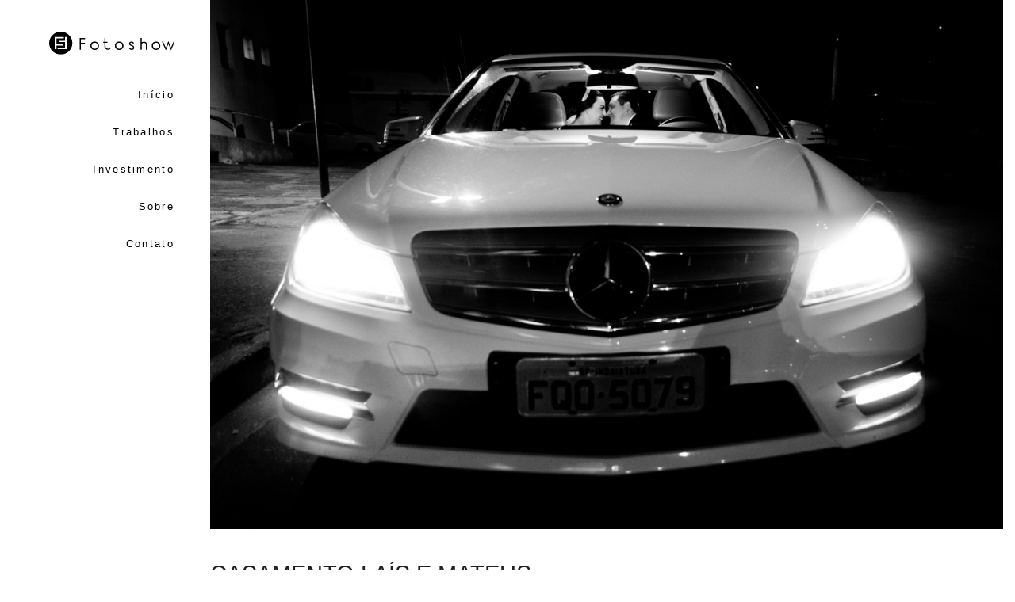

--- FILE ---
content_type: image/svg+xml
request_url: https://storage.alboom.ninja/sites/56/img/logo/logo-fotoshow.svg
body_size: 1356
content:
<?xml version="1.0" encoding="utf-8"?>
<!-- Generator: Adobe Illustrator 16.0.0, SVG Export Plug-In . SVG Version: 6.00 Build 0)  -->
<!DOCTYPE svg PUBLIC "-//W3C//DTD SVG 1.1//EN" "http://www.w3.org/Graphics/SVG/1.1/DTD/svg11.dtd">
<svg version="1.1" id="Layer_1" xmlns="http://www.w3.org/2000/svg" xmlns:xlink="http://www.w3.org/1999/xlink" x="0px" y="0px"
	 width="235.381px" height="43.514px" viewBox="0 0 235.381 43.514" enable-background="new 0 0 235.381 43.514"
	 xml:space="preserve">
<g>
	<g>
		<path d="M67.327,23.254h-8.035v11.102h-2.125v-22.22h10.16v2.144h-8.035v6.829h8.035V23.254z"/>
		<path d="M93.291,26.678c0,2.371-0.743,4.291-2.229,5.76c-1.486,1.466-3.415,2.2-5.785,2.2c-2.346,0-4.269-0.739-5.768-2.219
			c-1.499-1.482-2.248-3.396-2.248-5.741c0-2.37,0.742-4.285,2.229-5.747c1.487-1.46,3.416-2.192,5.787-2.192
			c2.345,0,4.267,0.739,5.766,2.212C92.541,22.423,93.291,24.334,93.291,26.678z M90.939,26.678c0-1.703-0.521-3.092-1.562-4.157
			c-1.041-1.066-2.408-1.599-4.101-1.599c-1.656,0-3.015,0.542-4.075,1.627c-1.06,1.086-1.589,2.462-1.589,4.129
			c0,1.694,0.521,3.076,1.561,4.148c1.041,1.074,2.409,1.611,4.103,1.611c1.692,0,3.06-0.537,4.101-1.611
			C90.418,29.754,90.939,28.372,90.939,26.678z"/>
		<path d="M115.117,32.399c-1.313,1.343-2.907,2.013-4.783,2.013c-1.85,0-3.45-0.662-4.801-1.984
			c-1.349-1.324-2.018-2.915-2.007-4.77v-6.397h-2.032v-2.184h2.032v-6.923h2.165v6.923h3.5v2.184h-3.5v6.397
			c0,1.29,0.45,2.389,1.352,3.293c0.901,0.902,1.997,1.354,3.286,1.354c1.289,0,2.384-0.464,3.287-1.393L115.117,32.399z"/>
		<path d="M139.35,26.678c0,2.371-0.744,4.291-2.229,5.76c-1.487,1.466-3.415,2.2-5.786,2.2c-2.345,0-4.269-0.739-5.767-2.219
			c-1.5-1.482-2.247-3.396-2.247-5.741c0-2.37,0.742-4.285,2.229-5.747c1.485-1.46,3.416-2.192,5.786-2.192
			c2.345,0,4.267,0.739,5.767,2.212C138.601,22.423,139.35,24.334,139.35,26.678z M136.998,26.678c0-1.703-0.521-3.092-1.562-4.157
			c-1.041-1.066-2.409-1.599-4.101-1.599c-1.656,0-3.015,0.542-4.074,1.627c-1.06,1.086-1.589,2.462-1.589,4.129
			c0,1.694,0.52,3.076,1.561,4.148c1.041,1.074,2.408,1.611,4.102,1.611c1.692,0,3.06-0.537,4.101-1.611
			C136.477,29.754,136.998,28.372,136.998,26.678z"/>
		<path d="M159.426,30.071c0,2.983-1.682,4.472-5.042,4.472c-2.347,0-4.041-1.248-5.081-3.746l1.9-0.768
			c0.652,1.542,1.713,2.314,3.181,2.314c1.943,0,2.916-0.759,2.916-2.274c0-0.929-0.639-1.703-1.919-2.331
			c-1.192-0.549-2.389-1.096-3.594-1.635c-1.28-0.763-1.919-1.77-1.919-3.022c0-1.392,0.405-2.464,1.214-3.214
			c0.808-0.752,1.91-1.129,3.303-1.129c2.319,0,3.875,1.073,4.665,3.218l-1.638,1.148c-0.651-1.456-1.662-2.183-3.027-2.183
			c-1.593,0-2.39,0.682-2.39,2.047c0,0.753,0.639,1.391,1.919,1.918c2.107,0.876,3.305,1.407,3.593,1.596
			C158.786,27.348,159.426,28.543,159.426,30.071z"/>
		<path d="M183.528,34.337h-2.126v-8.724c0-3.015-1.285-4.522-3.857-4.522c-1.311,0-2.325,0.399-3.044,1.196
			c-0.718,0.798-1.076,1.856-1.076,3.174v8.876h-2.163V12.154h2.163v8.146c1.092-0.903,2.458-1.354,4.101-1.354
			c4.001,0,6.002,2.176,6.002,6.528V34.337z"/>
		<path d="M208.438,26.678c0,2.371-0.744,4.291-2.23,5.76c-1.486,1.466-3.415,2.2-5.785,2.2c-2.346,0-4.269-0.739-5.767-2.219
			c-1.5-1.482-2.248-3.396-2.248-5.741c0-2.37,0.743-4.285,2.229-5.747c1.486-1.46,3.416-2.192,5.786-2.192
			c2.345,0,4.268,0.739,5.767,2.212S208.438,24.334,208.438,26.678z M206.086,26.678c0-1.703-0.52-3.092-1.562-4.157
			c-1.04-1.066-2.408-1.599-4.101-1.599c-1.656,0-3.015,0.542-4.074,1.627c-1.06,1.086-1.589,2.462-1.589,4.129
			c0,1.694,0.52,3.076,1.562,4.148c1.04,1.074,2.408,1.611,4.102,1.611c1.693,0,3.061-0.537,4.101-1.611
			C205.566,29.754,206.086,28.372,206.086,26.678z"/>
		<path d="M235.381,18.965l-6.777,16.454l-5.062-12.068l-4.715,12.141l-7.302-16.526h2.16l5.101,11.311l4.78-12.363l5.011,12.337
			l4.688-11.284H235.381z"/>
	</g>
	<path fill-rule="evenodd" clip-rule="evenodd" d="M21.755,0C9.74,0,0,9.74,0,21.757c0,12.015,9.74,21.757,21.755,21.757
		c12.017,0,21.757-9.742,21.757-21.757C43.513,9.74,33.772,0,21.755,0z M13.685,33.195h-3.328v-22.85h17.295v2.57H13.68v11.041
		h11.909v2.539H13.685V33.195z M33.156,33.187H15.862V30.67l13.93-0.001V19.758H18.023v-2.56h11.82v-6.88l3.312-0.001V33.187z"/>
</g>
</svg>
